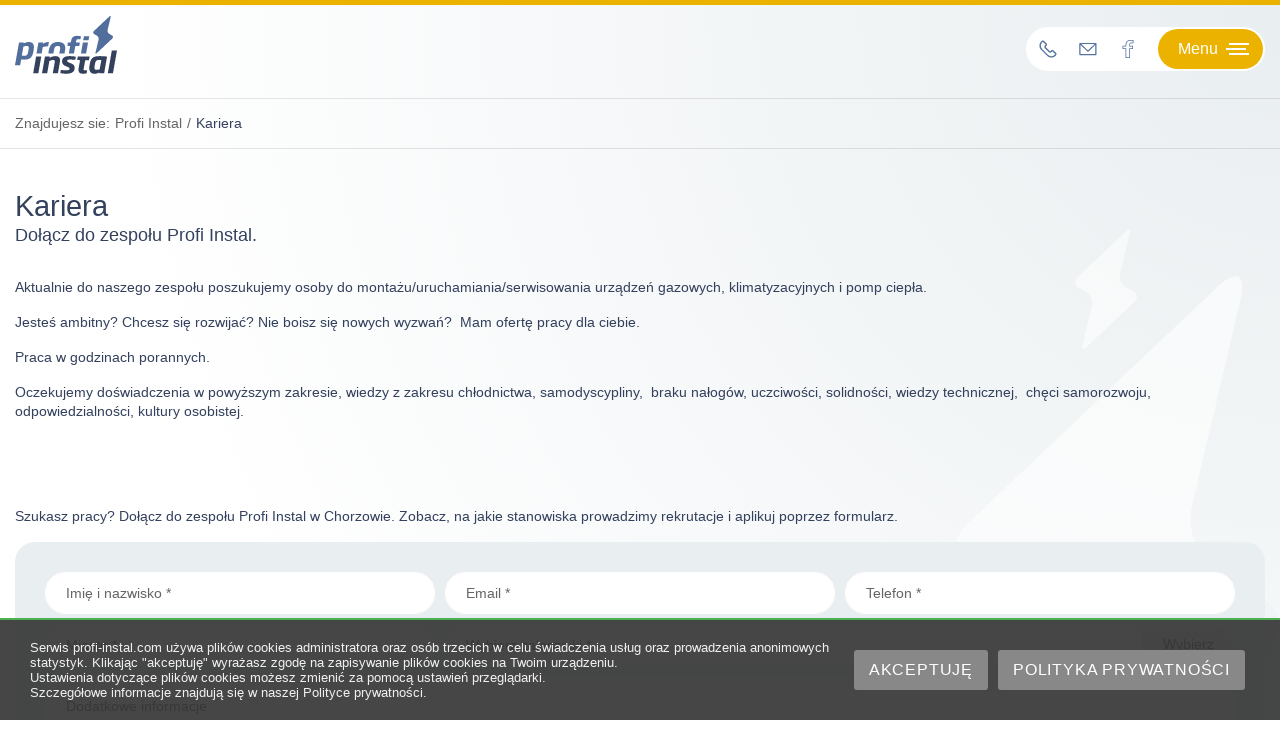

--- FILE ---
content_type: text/html; charset=UTF-8
request_url: http://profi-instal.com/kariera
body_size: 8574
content:
<!DOCTYPE html>


<html class="" lang="pl">
    <head>
        
<title>Kariera | Profi Instal Group</title>

<meta http-equiv="content-type" content="text/html; charset=UTF-8"/>
<meta name="description" content="Szukasz pracy? Dołącz do zespołu Profi Instal Group w Świętochłowicach. Zobacz, na jakie stanowiska prowadzimy rekrutacje i aplikuj poprzez formularz."/>
<link rel="canonical" href="http://profi-instal.com/kariera">
<script type="text/javascript">
    var CCM_DISPATCHER_FILENAME = "/index.php";
    var CCM_CID = 394;
    var CCM_EDIT_MODE = false;
    var CCM_ARRANGE_MODE = false;
    var CCM_IMAGE_PATH = "/concrete/images";
    var CCM_TOOLS_PATH = "/index.php/tools/required";
    var CCM_APPLICATION_URL = "http://profi-instal.com";
    var CCM_REL = "";
    var CCM_ACTIVE_LOCALE = "pl_PL";
</script>


        <meta name="viewport" content="width=device-width, initial-scale=1.0, user-scalable=yes">

        <link rel="stylesheet" href="/application/themes/theme/resources/dist/css/app-1b3e6b2787.min.css" /> 

                <link rel="apple-touch-icon" sizes="180x180" href="/application/themes/theme/resources/favicons/apple-touch-icon.png">
        <link rel="icon" type="image/png" sizes="32x32" href="/application/themes/theme/resources/favicons/favicon-32x32.png">
        <link rel="icon" type="image/png" sizes="16x16" href="/application/themes/theme/resources/favicons/favicon-16x16.png">
        <link rel="manifest" href="/application/themes/theme/resources/favicons/site.webmanifest">
        <link rel="mask-icon" href="/application/themes/theme/resources/favicons/safari-pinned-tab.svg" color="#000000">
        <link rel="shortcut icon" href="/application/themes/theme/resources/favicons/favicon.ico">
        <meta name="msapplication-TileColor" content="#ffffff">
        <meta name="msapplication-config" content="/application/themes/theme/resources/favicons/browserconfig.xml">
        <meta name="theme-color" content="#ecb200">
        <link rel="publisher" href="https://goo.gl/maps/S8T1zdsQKs3G1AmB7">
        <meta property="og:type"            content="website" />
<meta property="og:url"             content="http://profi-instal.com/kariera" />
<meta property="og:title"           content="Kariera | Profi Instal Group" />
<meta property="og:description"     content="Szukasz pracy? Dołącz do zespołu Profi Instal Group w Świętochłowicach. Zobacz, na jakie stanowiska prowadzimy rekrutacje i aplikuj poprzez formularz." />
<meta property="og:site_name"       content="Profi Instal" />
    <meta property="og:image"       content="/application/themes/theme/resources/dist/images/site-image.jpg" />
        
        <!-- Google Tag Manager -->
        <script>(function(w,d,s,l,i){w[l]=w[l]||[];w[l].push({'gtm.start':
        new Date().getTime(),event:'gtm.js'});var f=d.getElementsByTagName(s)[0],
        j=d.createElement(s),dl=l!='dataLayer'?'&l='+l:'';j.async=true;j.src=
        'https://www.googletagmanager.com/gtm.js?id='+i+dl;f.parentNode.insertBefore(j,f);
        })(window,document,'script','dataLayer','GTM-5RGRH9');</script>
        <!-- End Google Tag Manager -->

    </head>
    <body class="top-line        
        
        
        kariera        
        
        
        
        
        ">


                <div class="ccm-page ccm-page-id-394 page-type-page page-template-job">

<header class="header-top is-fixed">
    <div class="container py-1 py-lg-0">
        <div class="row flex-nowrap no-gutters align-items-center align-items-lg-start">
            <div class="col-auto mr-auto">
 

    

    <div class="site-logo my-2 my-md-3 my-xl-6">

        
        <div class="site-logo-inner">

                            <a href="http://profi-instal.com/" title="Profi Instal - Montaż i serwis urządzeń gazowych" class="site-logo-link">
            
                
                    
                        
                        
                            
                            <img src="/application/files/7016/0329/9321/profiinstal_logo.svg" alt="Profi Instal - Montaż i serwis urządzeń gazowych" width="283" height="111" />

                        
                    
                
                            </a>
            
        </div>
    </div>


            </div>
            <div class="col-auto">
                <div class="row no-gutters align-items-center justify-content-end align-items-lg-start header-nav">
                <div class="contact-top-area col-auto">
                        

    
<div class="contact-info-top">



    <div class="contact-info-top-item contact-info-top-item-phone" title="Telefon">

        <span class="contact-info-top-icon js-toggle-contact-info-top">
            <i class="custom fa-phone"></i>
        </span>

        <span class="contact-info-top-text" style="display: none">

            <a href="tel:+48600459816"
               class="contact-info-top-link"
               title="Telefon"
               data-custom-class="label"
            >
                <span class="label">600459816</span>
            </a>

        </span>

    </div>


    
    
        <div class="contact-info-top-item contact-info-top-item-email" title="Email">

            <span class="contact-info-top-icon js-toggle-contact-info-top">
                <i class="custom fa-email"></i>
            </span>

            <span class="contact-info-top-text" style="display: none">

                    <a  href="mailto:biuro@profi-instal.com"
                        class="contact-info-top-link"
                        title="Email"
                    >
                        <span>biuro@profi-instal.com</span>
                    </a>

                </span>

        </div>

    



    
<div class="contact-info-top-item contact-info-top-item-link" title="Facebook">

    <span class="contact-info-top-icon js-toggle-contact-info-top">
        <i class="custom fa-facebook"></i>
    </span>

    <span class="contact-info-top-text" style="display: none">

            <a  href="https://www.facebook.com/profile.php?id=100063532209592"
                class="contact-info-top-link"
                title="Facebook"
            >
                <span>Facebook</span>
            </a>

        </span>

</div>



</div>

                    </div>    
                <div class="desktop-nav col-md-auto">
                        

    <nav class="main-nav js-main-nav menu-with-dropdowns"><ul class="nav-level-1"><li class=""><a href="http://profi-instal.com/o-profi-instal" target="_self"  class=""><span>O Profi Instal</span></a></li><li class="nav-selected nav-path-selected"><a href="http://profi-instal.com/kariera" target="_self"  class="nav-selected nav-path-selected"><span>Kariera</span></a></li><li class="has-dropdown"><a href="http://profi-instal.com/profi-instal" target="_self"  class="has-dropdown"><span>Profi Instal</span></a><ul class="nav-dropdown nav-dropdown-level-2 nav-dropdown-vertical"><li class="has-dropdown"><a href="http://profi-instal.com/profi-instal/realizacje" target="_self"  class="has-dropdown"><span>Realizacje</span></a><ul class="nav-dropdown nav-dropdown-level-3 nav-dropdown-horizontal"><li class=""><a href="http://profi-instal.com/profi-instal/realizacje/przykladowa-realizacja-1" target="_self"  class=""><span>MYSŁOWICE - wymiana źr&oacute;dła ciepła</span></a></li></ul></li><li class=""><a href="http://profi-instal.com/profi-instal/kontakt" target="_self"  class=""><span>Kontakt</span></a></li></ul></li><li class="has-dropdown"><a href="http://profi-instal.com/profi-instal-1" target="_self"  class="has-dropdown"><span>Profi Instal</span></a><ul class="nav-dropdown nav-dropdown-level-2 nav-dropdown-vertical"><li class="has-dropdown"><a href="http://profi-instal.com/profi-instal-1/realizacje" target="_self"  class="has-dropdown"><span>Realizacje</span></a><ul class="nav-dropdown nav-dropdown-level-3 nav-dropdown-horizontal"><li class=""><a href="http://profi-instal.com/profi-instal-1/realizacje/realizcja-homes-1" target="_self"  class=""><span>CHORZ&Oacute;W - budynek R&Oacute;ŻANE TARASY</span></a></li></ul></li><li class=""><a href="http://profi-instal.com/profi-instal-1/kontakt" target="_self"  class=""><span>Kontakt</span></a></li></ul></li><li class="has-dropdown"><a href="http://profi-instal.com/profi-instal-electric" target="_self"  class="has-dropdown"><span>Profi Instal Electric</span></a><ul class="nav-dropdown nav-dropdown-level-2 nav-dropdown-vertical"><li class=""><a href="http://profi-instal.com/profi-instal-electric/dofinansowanie" target="_self"  class=""><span>Dofinansowanie</span></a></li><li class="has-dropdown"><a href="http://profi-instal.com/profi-instal-electric/realizacje" target="_self"  class="has-dropdown"><span>Realizacje</span></a><ul class="nav-dropdown nav-dropdown-level-3 nav-dropdown-horizontal"><li class=""><a href="http://profi-instal.com/profi-instal-electric/realizacje/realizacja-electric-1" target="_self"  class=""><span>Łaziska G&oacute;rne</span></a></li></ul></li><li class=""><a href="http://profi-instal.com/profi-instal-electric/kontakt" target="_self"  class=""><span>Kontakt</span></a></li></ul></li></ul></nav>    <div class="desktop-nav-menu">Menu<span class="main-nav-toggle col-auto d-flex justify-content-center align-items-center"><div></div></span>
</div>
    
                    </div>
                    <div class="main-nav-toggle-wrapper ml-md-3">
                        <span class="main-nav-toggle js-main-nav-toggle col-auto d-flex justify-content-center align-items-center"><div></div></span>
                    </div>
                </div>
            </div>
        </div>
    </div>
</header>
<div class="fixed-header-fake-height"></div><hr class="my-0" />
    <div class="breadcrumbs-container container">
        <nav class="breadcrumbs-nav" aria-label="breadcrumb">
            <ol class="breadcrumbs">
            <li class="breadcrumbs-item">Znajdujesz sie:</li>
                                                            <li class="breadcrumbs-item "><a href="http://profi-instal.com/">Profi Instal</a>/</li>
                                                                                <li class="breadcrumbs-item active " aria-current="page">Kariera</li>
                                                </ol>
        </nav>
    </div>
<hr class="my-0" />



<main class="main-container col-12">
    <div class="row">
    <div class="sub-content col-md-12 mb-5">
    
<div class="page-title-container">
    <h1 class="page-title">Kariera</h1>


    <p>Dołącz do zespołu Profi Instal.</p>

</div>


 

        

    <p>Aktualnie do naszego zespołu poszukujemy osoby do montażu/uruchamiania/serwisowania urządzeń gazowych, klimatyzacyjnych i pomp ciepła.&nbsp;</p>

<p>Jesteś ambitny? Chcesz się rozwijać? Nie boisz się nowych wyzwań? &nbsp;Mam ofertę pracy dla ciebie.</p>

<p>Praca w godzinach porannych.</p>

<p>Oczekujemy doświadczenia w powyższym zakresie, wiedzy z zakresu chłodnictwa, samodyscypliny, &nbsp;braku nałog&oacute;w, uczciwości, solidności, wiedzy technicznej, &nbsp;chęci samorozwoju, odpowiedzialności, kultury osobistej.</p>

<p>&nbsp;</p>

<p>&nbsp;</p>



    <p>Szukasz pracy? Dołącz do zespołu Profi Instal w Chorzowie. Zobacz, na jakie stanowiska prowadzimy rekrutacje i aplikuj poprzez formularz.</p>

            
<div id="job-offer-form">

    
    
    
    <form class="needs-validation" action="http://profi-instal.com/kariera/submit_job_offer_form#job-offer-form" method="post" enctype="multipart/form-data" novalidate>
        <input type="hidden" name="ccm_token" value="1767993757:0d31c1559b2d7983c8ed41e1f7f1b3d0" />        <div class="form-row flex-column flex-sm-row">
            <div class="form-group col-12 col-sm-4">
                <input type="text" id="Imię_i_nazwisko" name="Imię_i_nazwisko" value="" placeholder="Imię i nazwisko *" class="form-control ccm-input-text" required="required" />                <div class="invalid-tooltip">Wprowadź imię i nazwisko</div>
            </div>
            <div class="form-group col-12 col-sm-4">
                <input type="email" id="Email" name="Email" value="" placeholder="Email *" class="form-control ccm-input-email" required="required" />                <div class="invalid-tooltip">Podaj poprawny adres email</div>
            </div>
            <div class="form-group col-12 col-sm-4">
                <input type="text" id="Telefon" name="Telefon" value="" placeholder="Telefon *" class="form-control ccm-input-text" required="required" />                <div class="invalid-tooltip">Podaj swój numer telefonu</div>
            </div>
        </div>
        <div class="form-row flex-column flex-sm-row">
            <div class="form-group col-12 col-sm-4">
                <input type="text" id="Miasto" name="Miasto" value="" placeholder="Miasto *" class="form-control ccm-input-text" required="required" />                <div class="invalid-tooltip">Pole Miasto jest wymagane</div>
            </div>
            <div class="form-group col-12 col-sm-8">
                <div class="custom-file">
                    <input type="file" name="Załączniki[]" class="custom-file-input " id="Załączniki" multiple required>
                    <label class="custom-file-label" for="Załączniki">Wybierz załączniki *</label>
                    <div class="invalid-tooltip">Dodaj załącznik (CV)</div>
                </div>
            </div>
        </div>
        <div class="form-group">
            <textarea id="Dodatkowe_informacje" name="Dodatkowe_informacje" placeholder="Dodatkowe informacje" class="form-control"></textarea>            <div class="invalid-tooltip">Pole Dodatkowe_informacje jest wymagane</div>
        </div>
        <div class="form-group custom-control custom-checkbox">
                        <input type="checkbox" id="Akceptacja_zgody_na_przetwarzanie_danych_osobowych" name="Akceptacja_zgody_na_przetwarzanie_danych_osobowych" class="custom-control-input ccm-input-checkbox" required="required" value="Wyrażam zgodę na przetwarzanie moich danych osobowych przez Profi Instal, dla potrzeb niezbędnych do realizacji procesu tej oraz przyszłych rekrutacji (zgodnie z ustawą z dnia 10 maja 2018 roku o ochronie danych osobowych (Dz. Ustaw z 2018, poz. 1000) oraz zgodnie z Rozporządzeniem Parlamentu Europejskiego i Rady (UE) 2016/679 z dnia 27 kwietnia 2016 r. w sprawie ochrony osób fizycznych w związku z przetwarzaniem danych osobowych i w sprawie swobodnego przepływu takich danych oraz uchylenia dyrektywy 95/46/WE (RODO))." />            <label class="custom-control-label" for="Akceptacja_zgody_na_przetwarzanie_danych_osobowych"><small class="d-block">* Wyrażam zgodę na przetwarzanie moich danych osobowych przez Profi Instal, dla potrzeb niezbędnych do realizacji procesu tej oraz przyszłych rekrutacji (zgodnie z ustawą z dnia 10 maja 2018 roku o ochronie danych osobowych (Dz. Ustaw z 2018, poz. 1000) oraz zgodnie z Rozporządzeniem Parlamentu Europejskiego i Rady (UE) 2016/679 z dnia 27 kwietnia 2016 r. w sprawie ochrony osób fizycznych w związku z przetwarzaniem danych osobowych i w sprawie swobodnego przepływu takich danych oraz uchylenia dyrektywy 95/46/WE (RODO)).</small></label>
            <div class="invalid-tooltip">Musisz wyrazić zgodę aby wysłać formularz</div>
        </div>
        <button type="submit" class="btn btn-primary">Wyślij</button>
    </form>
</div>
                </div>
    <aside class="wrap-grid col-md-12">
    <div class="aside-area">
    <div class="aside-area-ask">
        <div class="wrap-area">
            

    <p>W czym</p>

<p>możemy</p>

<p>Ci pom&oacute;c?</p>

        </div>
    </div>
            <a class="aside-area-in aside-area-1" href="/profi-instal">
                    <div class="wrap-area">
                <div class="aside-icon-wrapper">
                    <svg version="1.1" viewBox="0 0 100 100" preserveAspectRatio="xMinYMid meet">
                        <path d="M23.37,3.38c17.75,0,35.51,0,53.26,0c1.46,0,2.65,1.19,2.65,2.65v62.02h6.86c1.46,0,2.65,1.19,2.65,2.65v9.51
			c0,1.46-1.19,2.65-2.65,2.65H68.77V94c0,3.48-5.3,3.48-5.3,0V82.86H36.53V94c0,3.48-5.3,3.48-5.3,0V82.86H13.86
			c-1.46,0-2.65-1.19-2.65-2.65V70.7c0-1.46,1.19-2.65,2.65-2.65h6.86V6.03C20.72,4.57,21.91,3.38,23.37,3.38z M47.35,51.26
			c0-3.48,5.3-3.48,5.3,0v6.22c3.68-1.15,6.19-4.57,6.19-8.44c0-4.89-3.95-8.84-8.84-8.84c-4.89,0-8.84,3.96-8.84,8.84
			c0,3.87,2.52,7.29,6.19,8.44V51.26z M50,34.91c7.8,0,14.14,6.34,14.14,14.14c0,7.81-6.33,14.14-14.14,14.14
			c-7.81,0-14.14-6.33-14.14-14.14C35.86,41.24,42.19,34.91,50,34.91z M41.92,13.69c0-3.48,5.3-3.48,5.3,0v6.65
			c0,3.48-5.3,3.48-5.3,0V13.69z M52.79,13.69c0-3.48,5.3-3.48,5.3,0v6.65c0,3.48-5.3,3.48-5.3,0
			C52.79,20.34,52.79,13.69,52.79,13.69z M65.39,8.68V28c0,1.46-1.19,2.65-2.65,2.65H37.26c-1.46,0-2.65-1.19-2.65-2.65V8.68h-8.59
			v59.37h47.96V8.68C73.98,8.68,65.39,8.68,65.39,8.68z M39.91,8.68v16.67h20.18V8.68H39.91z M16.51,73.35v4.21
			c22.33,0,44.65,0,66.98,0v-4.21C61.16,73.35,38.84,73.35,16.51,73.35z"></path>
                    </svg>
                </div>
                

    <h3>Profi Instal</h3>

                <div class="btn btn-slider">&nbsp;</div>
            </div>
                    </a>
        <a class="aside-area-in aside-area-2" href="/profi-instal-homes">
            <div class="wrap-area">
            <div class="aside-icon-wrapper">
                <svg version="1.1" viewBox="0 0 100 100" preserveAspectRatio="xMinYMid meet">
                    <path d="M99.65,39.51l0.83,0.7c1.33,0.87,1.66,2.62,0.83,4.02c-0.99,1.4-2.65,1.75-3.98,0.7l-7.78-5.76v40.68
c0,1.57-1.33,2.97-2.82,2.97H11.04c-1.49,0-2.82-1.4-2.82-2.97V39.16l-7.95,5.76c-1.16,1.05-2.98,0.7-3.81-0.7
c-0.83-1.4-0.5-3.14,0.66-4.02L47.31,3.55c0.99-0.7,2.32-0.7,3.15,0L99.65,39.51z M23.62,76.87v-23.4c0-1.57,1.33-2.97,2.82-2.97
h13.42c1.49,0,2.82,1.4,2.82,2.97v23.4h41.24V35.15L48.8,9.48L13.85,35.15v41.73H23.62z M29.25,56.45v20.43h7.78V56.45H29.25z"></path>
                </svg>
            </div>
            

    <h3>Profi Instal</h3>

            <div class="btn btn-slider">&nbsp;</div>
        </div>
            </a>
    <a class="aside-area-in aside-area-3" href="/profi-instal-electric">
            <div class="wrap-area">
            <div class="aside-icon-wrapper">
                <svg version="1.1" viewBox="0 0 100 100" preserveAspectRatio="xMinYMid meet">
                    <path d="M80.33,82.37h-63.4c-4.37,0-7.92-3.56-7.92-7.92v-63.4c0-4.37,3.56-7.93,7.92-7.93h63.4c4.37,0,7.92,3.56,7.92,7.93v63.4
C88.26,78.81,84.7,82.37,80.33,82.37z M16.93,8.4c-1.46,0-2.64,1.19-2.64,2.64v63.4c0,1.46,1.19,2.64,2.64,2.64h63.4
c1.46,0,2.64-1.19,2.64-2.64v-63.4c0-1.46-1.19-2.64-2.64-2.64H16.93z"></path>
                    <path d="M48.63,71.8c-16.02,0-29.06-13.04-29.06-29.06s13.04-29.06,29.06-29.06s29.06,13.04,29.06,29.06S64.65,71.8,48.63,71.8z
M48.63,18.97c-13.11,0-23.77,10.67-23.77,23.78s10.67,23.77,23.77,23.77s23.78-10.67,23.78-23.77S61.74,18.97,48.63,18.97z"></path>
                    <path d="M38.07,45.39c-0.34,0-0.69-0.08-1-0.21c-0.32-0.13-0.61-0.32-0.87-0.55c-0.48-0.5-0.77-1.19-0.77-1.88
c0-0.69,0.29-1.37,0.77-1.88c0.26-0.24,0.55-0.42,0.87-0.55c0.48-0.21,1-0.26,1.53-0.16c0.16,0.03,0.32,0.08,0.48,0.16
c0.16,0.05,0.32,0.13,0.48,0.24c0.13,0.08,0.26,0.21,0.4,0.32c0.48,0.5,0.77,1.19,0.77,1.88c0,0.69-0.29,1.37-0.77,1.88
C39.44,45.1,38.78,45.39,38.07,45.39z"></path>
                    <path d="M59.2,45.39c-0.69,0-1.37-0.29-1.88-0.77c-0.48-0.5-0.77-1.16-0.77-1.88c0-0.69,0.29-1.37,0.77-1.88
c0.74-0.74,1.9-0.98,2.88-0.55c0.32,0.13,0.61,0.32,0.87,0.55c0.48,0.5,0.77,1.19,0.77,1.88c0,0.69-0.29,1.37-0.77,1.88
c-0.26,0.24-0.55,0.42-0.87,0.55C59.89,45.33,59.54,45.39,59.2,45.39z"></path>
                </svg>
            </div>
            

    <h3>Profi Instal<br />
<b>Electric</b></h3>

            <div class="btn btn-slider">&nbsp;</div>
        </div>
            </a>
</div>    </aside>
    </div>
</main>

    <div class="footer-contact">
        <div class="container col-12">
            <div class="row">
                <div class="col-md-6 col-lg-3 footer-c-info">

                    

    <h2>Potrzebujesz doradztwa?</h2>

<p>Interesuje Cię wsp&oacute;łpraca?<br />
Skontaktuj się z nami.</p>

<p>Profi Instal<br />
ul. Składowa 17<br />
41-500 Chorz&oacute;w</p>

<p>tel. kom. <a href="tel:++48600459816" title="Zadzwoń do nas!">+48 600 459 816</a><br />
<a href="mailto:biuro@profi-instal.com">biuro@profi-instal.com</a></p>



                </div>
                <div class="col-md-6 col-lg-3 footer-map">

                    

    <p><a href="https://goo.gl/maps/4nnEMCYfqtb77wQF8" target="_blank" title="Mapa dojazdu do Profi Instal"><svg enable-background="new 0 0 91 91" height="91px" version="1.1" viewbox="0 0 91 91" width="91px" xlink="http://www.w3.org/1999/xlink" xml:space="preserve" xmlns="http://www.w3.org/2000/svg"><g><path d="M57.264,40.626c0-6.208-5.053-11.259-11.262-11.259c-6.209,0-11.262,5.051-11.262,11.259   c0,6.21,5.053,11.263,11.262,11.263C52.211,51.889,57.264,46.836,57.264,40.626z M38.14,40.626c0-4.333,3.527-7.859,7.862-7.859   s7.861,3.525,7.861,7.859c0,4.335-3.526,7.862-7.861,7.862S38.14,44.961,38.14,40.626z"></path><path d="M46,76.234l1.225-1.271c0.857-0.892,21.017-21.952,21.017-33.845c0-12.264-9.978-22.242-22.241-22.242   c-12.262,0-22.238,9.978-22.238,22.242c0,11.893,20.156,32.953,21.014,33.844L46,76.234z M46,22.278   c10.389,0,18.841,8.452,18.841,18.841c0,8.156-12.622,23.473-18.841,30.188c-6.218-6.713-18.838-22.025-18.838-30.188   C27.162,30.73,35.613,22.278,46,22.278z"></path></g></svg></a></p>

                </div>

                <div class="col-md-12 col-lg-6">
                    
<div class="footer-contact-form" id="a-contact-form">
    <div class="container">
        <div class="row">
            <div class="col footer-contact-form-text">

                

    <h3>Formularz kontaktowy</h3>

                                
                
            </div>
        </div>
    </div>
    <div class="container mt-lg-3">
        <form class="needs-validation" action="http://profi-instal.com/kariera/submit_contact_form#contact-form" method="post" novalidate>
            <input type="hidden" name="ccm_token" value="1767993757:970fc0a017ae8eb98f1d457db8073d36" />
            <div class="form-row">
                <div class="col-12 col-lg-6">
                    <div class="form-row">
                        <div class="form-group col-12 col-md-6 col-lg-12">
                            <input type="text" id="Imię_i_nazwisko" name="Imię_i_nazwisko" value="" placeholder="Imię i nazwisko *" class="form-control ccm-input-text" required="required" />                            <div class="invalid-tooltip">Wprowadź imię i nazwisko</div>
                        </div>
                        <div class="form-group col-12 col-md-6 col-lg-12">
                            <input type="email" id="Email" name="Email" value="" placeholder="Email *" class="form-control ccm-input-email" required="required" />                            <div class="invalid-tooltip">Enter your Email</div>
                        </div>
                        <div class="form-group col-12 col-md-6 col-lg-12 mb-lg-0">
                            <input type="text" id="Telefon" name="Telefon" value="" placeholder="Telefon *" class="form-control ccm-input-text" required="required" />                            <div class="invalid-tooltip">Podaj swój numer telefonu</div>
                        </div>
                    </div>
                </div>
                <div class="col-12 col-lg-6">
                    <div class="form-row">
                        <div class="form-group col-12">
                                                        <textarea id="Wiadomość" name="Wiadomość" placeholder="Wiadomość" class="form-control"></textarea>                            <div class="invalid-tooltip">Pole Wiadomość jest wymagane</div>
                        </div>
                    </div>
                </div>
            </div>
            <div class="form-row mt-lg-2 d-lg-flex align-items-center">
                <div class="form-group col-12">
                    <div class="custom-control custom-checkbox privacy-policy-agreement">
                                                <input type="checkbox" id="Akceptacja_zgody_na_przetwarzanie_danych_osobowych" name="Akceptacja_zgody_na_przetwarzanie_danych_osobowych" class="custom-control-input ccm-input-checkbox" required="required" value="Wyrażam zgodę na przetwarzanie moich danych osobowych przez Profi Instal w celu odpowiedzi na zapytanie za pomocą poczty elektronicznej i/lub telefonu. Więcej informacji na temat przetwarzania danych osobowych znajduje się na stronie polityki prywatności." />                        <label class="custom-control-label" for="Akceptacja_zgody_na_przetwarzanie_danych_osobowych"><small class="d-block">* Wyrażam zgodę na przetwarzanie moich danych osobowych przez Profi Instal w celu odpowiedzi na zapytanie za pomocą poczty elektronicznej i/lub telefonu. Więcej informacji na temat przetwarzania danych osobowych znajduje się na stronie <a href="http://profi-instal.com/polityka-prywatnosci">polityki prywatności</a>.</small></label>
                        <div class="invalid-tooltip">Musisz wyrazić zgodę aby wysłać formularz</div>
                    </div>
                </div>
                <div class="form-group col-12">
                    <button type="submit" class="btn btn-primary">Wyślij</button>
                </div>
            </div>

        </form>
    </div>
</div>
                </div>


            </div>

        </div>
    </div>


<div class="footer-partners container col-12">
    <div class="row">
        <div class="col-lg-2 footer-partners-title">
          

    <h4>Nasi Partnerzy:</h4>

        </div>
        <div class="col-lg-10">
            

    
<div class="gallery-outer">


    <div class="swiper-container gallery-swiper">

    <div class="swiper-wrapper">
        
            
                
                <div class="swiper-slide  gallery-list-item">
                    <div
                    data-caption="de-dietrich.gif"
                       data-gallery-group="5"
                    >
                            <img src="/application/themes/theme/resources/dist/images/placeholders/gallery.png"
                             data-original="http://profi-instal.com/application/files/cache/thumbnails/de-dietrich-1741075473.png"
                             data-src="http://profi-instal.com/application/files/cache/thumbnails/de-dietrich-1741075473.png"
                             alt="de-dietrich.gif"
                             width="150"
                             height="31"
                             class="js-lazy-load"
                        />
            </div>
                </div>

            
        
            
                
                <div class="swiper-slide  gallery-list-item">
                    <div
                    data-caption="hewalex.gif"
                       data-gallery-group="5"
                    >
                            <img src="/application/themes/theme/resources/dist/images/placeholders/gallery.png"
                             data-original="http://profi-instal.com/application/files/cache/thumbnails/hewalex-3261137300.png"
                             data-src="http://profi-instal.com/application/files/cache/thumbnails/hewalex-3261137300.png"
                             alt="hewalex.gif"
                             width="157"
                             height="21"
                             class="js-lazy-load"
                        />
            </div>
                </div>

            
        
            
                
                <div class="swiper-slide  gallery-list-item">
                    <div
                    data-caption="panasonic.gif"
                       data-gallery-group="5"
                    >
                            <img src="/application/themes/theme/resources/dist/images/placeholders/gallery.png"
                             data-original="http://profi-instal.com/application/files/cache/thumbnails/panasonic-3157827738.png"
                             data-src="http://profi-instal.com/application/files/cache/thumbnails/panasonic-3157827738.png"
                             alt="panasonic.gif"
                             width="125"
                             height="19"
                             class="js-lazy-load"
                        />
            </div>
                </div>

            
        
            
                
                <div class="swiper-slide  gallery-list-item">
                    <div
                    data-caption="saunier-duval.gif"
                       data-gallery-group="5"
                    >
                            <img src="/application/themes/theme/resources/dist/images/placeholders/gallery.png"
                             data-original="http://profi-instal.com/application/files/cache/thumbnails/saunier-duval-474569824.png"
                             data-src="http://profi-instal.com/application/files/cache/thumbnails/saunier-duval-474569824.png"
                             alt="saunier-duval.gif"
                             width="166"
                             height="41"
                             class="js-lazy-load"
                        />
            </div>
                </div>

            
        
            
                
                <div class="swiper-slide  gallery-list-item">
                    <div
                    data-caption="viessamm.gif"
                       data-gallery-group="5"
                    >
                            <img src="/application/themes/theme/resources/dist/images/placeholders/gallery.png"
                             data-original="http://profi-instal.com/application/files/cache/thumbnails/viessamm-4212763860.png"
                             data-src="http://profi-instal.com/application/files/cache/thumbnails/viessamm-4212763860.png"
                             alt="viessamm.gif"
                             width="149"
                             height="32"
                             class="js-lazy-load"
                        />
            </div>
                </div>

            
        
            
                
                <div class="swiper-slide  gallery-list-item">
                    <div
                    data-caption="zehnder_logo"
                       data-gallery-group="5"
                    >
                            <img src="/application/themes/theme/resources/dist/images/placeholders/gallery.png"
                             data-original="http://profi-instal.com/application/files/cache/thumbnails/zehnder-logo-1994755969.png"
                             data-src="http://profi-instal.com/application/files/cache/thumbnails/zehnder-logo-1994755969.png"
                             alt="zehnder_logo"
                             width="80"
                             height="50"
                             class="js-lazy-load"
                        />
            </div>
                </div>

            
        
            
                
                <div class="swiper-slide  gallery-list-item">
                    <div
                    data-caption="Wavin_logo"
                       data-gallery-group="5"
                    >
                            <img src="/application/themes/theme/resources/dist/images/placeholders/gallery.png"
                             data-original="http://profi-instal.com/application/files/cache/thumbnails/wavin-logo-1640885057.png"
                             data-src="http://profi-instal.com/application/files/cache/thumbnails/wavin-logo-1640885057.png"
                             alt="Wavin_logo"
                             width="150"
                             height="38"
                             class="js-lazy-load"
                        />
            </div>
                </div>

            
        
            
                
                <div class="swiper-slide  gallery-list-item">
                    <div
                    data-caption="aereco_logo"
                       data-gallery-group="5"
                    >
                            <img src="/application/themes/theme/resources/dist/images/placeholders/gallery.png"
                             data-original="http://profi-instal.com/application/files/cache/thumbnails/aereco-logo-3176657665.png"
                             data-src="http://profi-instal.com/application/files/cache/thumbnails/aereco-logo-3176657665.png"
                             alt="aereco_logo"
                             width="150"
                             height="42"
                             class="js-lazy-load"
                        />
            </div>
                </div>

            
        
            
                
                <div class="swiper-slide  gallery-list-item">
                    <div
                    data-caption="purmo_logo"
                       data-gallery-group="5"
                    >
                            <img src="/application/themes/theme/resources/dist/images/placeholders/gallery.png"
                             data-original="http://profi-instal.com/application/files/cache/thumbnails/purmo-logo-1510409141.png"
                             data-src="http://profi-instal.com/application/files/cache/thumbnails/purmo-logo-1510409141.png"
                             alt="purmo_logo"
                             width="150"
                             height="30"
                             class="js-lazy-load"
                        />
            </div>
                </div>

            
        
            
                
                <div class="swiper-slide  gallery-list-item">
                    <div
                    data-caption="jasolar_logo"
                       data-gallery-group="5"
                    >
                            <img src="/application/themes/theme/resources/dist/images/placeholders/gallery.png"
                             data-original="http://profi-instal.com/application/files/cache/thumbnails/jasolar-logo-1140664213.png"
                             data-src="http://profi-instal.com/application/files/cache/thumbnails/jasolar-logo-1140664213.png"
                             alt="jasolar_logo"
                             width="150"
                             height="31"
                             class="js-lazy-load"
                        />
            </div>
                </div>

            
        
            
                
                <div class="swiper-slide  gallery-list-item">
                    <div
                    data-caption="ospel_logo"
                       data-gallery-group="5"
                    >
                            <img src="/application/themes/theme/resources/dist/images/placeholders/gallery.png"
                             data-original="http://profi-instal.com/application/files/cache/thumbnails/ospel-logo-1423262549.png"
                             data-src="http://profi-instal.com/application/files/cache/thumbnails/ospel-logo-1423262549.png"
                             alt="ospel_logo"
                             width="123"
                             height="50"
                             class="js-lazy-load"
                        />
            </div>
                </div>

            
        
            
                
                <div class="swiper-slide  gallery-list-item">
                    <div
                    data-caption="eaton_logo"
                       data-gallery-group="5"
                    >
                            <img src="/application/themes/theme/resources/dist/images/placeholders/gallery.png"
                             data-original="http://profi-instal.com/application/files/cache/thumbnails/eaton-logo-2648013409.png"
                             data-src="http://profi-instal.com/application/files/cache/thumbnails/eaton-logo-2648013409.png"
                             alt="eaton_logo"
                             width="150"
                             height="41"
                             class="js-lazy-load"
                        />
            </div>
                </div>

            
        
            
                
                <div class="swiper-slide  gallery-list-item">
                    <div
                    data-caption="solis_logo"
                       data-gallery-group="5"
                    >
                            <img src="/application/themes/theme/resources/dist/images/placeholders/gallery.png"
                             data-original="http://profi-instal.com/application/files/cache/thumbnails/solis-logo-2055572181.png"
                             data-src="http://profi-instal.com/application/files/cache/thumbnails/solis-logo-2055572181.png"
                             alt="solis_logo"
                             width="150"
                             height="55"
                             class="js-lazy-load"
                        />
            </div>
                </div>

            
        
        </div>
</div>

</div>


        </div>
    </div>

</div>


<footer class="footer-bottom container">
    <span class="copyright">&copy; 2026. Wszelkie prawa zastrzeżone. Profi Instal. | <a href="/mapa-strony" title="Mapa strony profi-instal.com">Mapa strony</a></span>
    <div class="silnet-logo-container">
        <a class="silnet-logo-link" href="https://silnet.pl/oferta/sklepy-i-strony-internetowe-swietochlowice?utm_source=example.com&utm_medium=logo_link&utm_campaign=realizacje&utm_term=animowane" title="Strony www Świętochłowice - Silnet">
            <img src="/application/themes/theme/resources/dist/images/silnet-logo.svg" alt="Strony www Świętochłowice - Silnet" class="silnet-logo-image" />
        </a>
    </div>
</footer>

<script type="application/ld+json">
{
    "@context": "https:\/\/schema.org",
    "@type": "WebSite",
    "name": "Profi Instal",
    "url": "http:\/\/profi-instal.com\/",
    "description": "Oferujemy projekt, kompleksowe wykonawstwo i serwis instalacji sanitarnych, grzewczych, elektrycznych, fotowoltaicznych i innych. Sprawdź nasze możliwości.",
    "image": "http:\/\/profi-instal.com\/application\/themes\/theme\/resources\/dist\/images\/site-image.jpg"
}
</script>

<script type="application/ld+json">
{
    "@context": "https:\/\/schema.org",
    "@type": "WebPage",
    "name": "Kariera",
    "url": "http:\/\/profi-instal.com\/kariera",
    "description": "Szukasz pracy? Dołącz do zespołu Profi Instal Group w Świętochłowicach. Zobacz, na jakie stanowiska prowadzimy rekrutacje i aplikuj poprzez formularz.",
    "breadcrumb": {
        "@type": "BreadcrumbList",
        "itemListElement": [
            {
                "@type": "ListItem",
                "position": 1,
                "name": "Kariera",
                "item": "http:\/\/profi-instal.com\/kariera"
            }
        ]
    }
}
</script>

<script type="application/ld+json">
{
    "@context": "https:\/\/schema.org",
    "@type": "LocalBusiness",
    "name": "Profi Instal",
    "url": "http:\/\/profi-instal.com\/",
    "areaServed": {
        "@type": "Country",
        "name": "Poland"
    },
    "address": {
        "@type": "PostalAddress",
        "addressCountry": "Poland",
        "addressLocality": "Chorzów",
        "postalCode": "41-500",
        "streetAddress": "ul. Składowa 17"
    },
    "email": "biuro@profi-instal.com",
    "telephone": "+48 600 459 816",
    "logo": "http:\/\/profi-instal.com\/application\/themes\/theme\/resources\/dist\/images\/logo.png",
    "image": "http:\/\/profi-instal.com\/application\/themes\/theme\/resources\/dist\/images\/site-image.jpg"
}
</script>
<link href="https://fonts.googleapis.com/css2?family=Montserrat:wght@200;300;400;500;600&display=swap" rel="preload" as="font">
<script src="https://ssl.silnet.pl/global/global.js?m=phone-numbers" defer async></script>
<script src="/application/themes/theme/resources/dist/js/app-9f0811db00.min.js"></script>
<script src="//global.silnet.pl/js/customer/IAgePAN3iebF/global.js" async></script>
</div>

</body>

</html>

--- FILE ---
content_type: text/html; charset=UTF-8
request_url: http://global.silnet.pl/js/customer/IAgePAN3iebF/privacy-policy?lang=pl
body_size: 3375
content:
	<h2>Polityka prywatności</h2>

<p style="text-align:justify;"><strong>Polityka Prywatności określa zasady przetwarzania i ochrony danych osobowych, przekazywanych przez Użytkowników serwisu internetowego profi-instal.com zwanego dalej Serwisem.</strong></p>

<ol type="1">
	<li>
		Administratorem danych osobowych, zawartych w Serwisie, jest firma <strong>"PROFI-INSTAL" SP. Z O.O.</strong>
		z siedzibą w miejscowości Chorzów, ul. Składowa 17,
					NIP 6272777674,
							REGON 521836904 				zwanym dalej Administratorem.
	</li>

	<li>
		Serwis internetowy pozyskuje informacje o Użytkownikach wprowadzone w formularzach na podstawie zgody wyrażonej przez nich samych
					oraz za pośrednictwem formularza umożliwiającego przesłanie dokumentów rekrutacyjnych (CV).
			</li>

			<li>
			Administrator w formularzu kontaktowym przetwarza następujące dane użytkowników: imię, nazwisko, telefon, e-mail oraz treść zapytania.
			Podczas procesu rekrutacji, otrzymując CV za pośrednictwem formularzu umożliwiającego jego przesłanie Administrator przetwarza dane osobowe wynikające z Ustawy z dnia 26 czerwca 1974 r.
			- Kodeks Pracy, natomiast każdy dodatkowy zakres danych Administrator przetwarza na podstawie zgody na przetwarzanie danych osobowych która znajduje się pod CV.
		</li>
	
	<li>
		Przekazane dane przetwarzane są w celu wynikającym z funkcji konkretnego formularza, np.
				w celu odpowiedzi na zadane pytanie, rekrutacji.	</li>

	<li>
		Użytkownik, który umieścił dane w formularzu ma prawo do:
		<ol type="a">
			<li>wglądu, modyfikacji, usuwania danych osobowych,</li>
			<li>ograniczenia przetwarzania oraz żądania zaprzestania przetwarzania swoich danych w dowolnym momencie,</li>
			<li>cofnięcia zgody w dowolnym momencie - cofnięcie zgody nie wpływa na legalność przetwarzania dokonanego przed jej cofnięciem,</li>
			<li>przenoszenia danych do innego Administratora danych osobowych</li>
			<li>złożenia skargi do organu nadzorczego.</li>
		</ol>
	</li>

	
	<li>
		Dane osobowe podane przez Użytkownika będą przetwarzane przez okres nie dłuższy niż jest to niezbędne do celów, w których zostały podane oraz do czasu istnienia obowiązków prawnych, księgowych i podatkowych Administratora, a także do czasu przedawnienia ewentualnych roszczeń. Jeżeli została wyrażona zgoda na przetwarzanie danych osobowych - do czasu cofnięcia zgody.
	</li>

	
	<li>
		Administrator dopełnia należytej staranności w celu odpowiedniego zabezpieczenia przekazanych danych osobowych, a w szczególności przed ich udostępnieniem osobom nieupoważnionym.
	</li>

	<li>
		Podane dane osobowe mogą być udostępniane podmiotom, które posiadają podstawę prawną wynikającą z przepisów prawa.

	</li>

			<li>
			Serwis internetowy korzysta z usług dostawców, którzy przetwarzają dane osobowe Użytkownika wyłącznie na polecenie Administratora. Świadczą oni usługi:
			<ol type="a">
									<li>oddzwaniania w czasie rzeczywistym (Callpage sp. z o.o) </li>
													<li>funkcji chat (Tawk.to), </li>
																																			</ol>
		</li>
		<li>
		Podmioty gromadzące i przetwarzające dane osobowe w serwisie internetowym pochodzą w głównej mierze z Polski i krajów Europejskiego Obszaru Gospodarczego (EOG). Niektórzy z dostawców mają swoją siedzibę poza EOG (np Google Inc. posiada siedzibę w USA i dostarcza usługę statystyk serwisu internetowego o nazwie Google Analytics). Podmioty te są zobowiązane do przestrzegania zasad określonych w ramach programu Tarcza Prywatności UE-USA, dotyczących gromadzenia, wykorzystywania i przechowywania danych osobowych obywateli Unii Europejskiej (decyzja wykonawcza Komisji (UE) 2016/1250 z dnia 12 lipca 2016 r. w sprawie adekwatności ochrony zapewnianej przez Tarczę Prywatności UE-USA) oraz klauzul umownych przyjętych przez Komisję UE.	</li>

	<li>
		Podstawy prawne związane z przetwarzaniem danych osobowych:
		<ol type="a">
			<li>Ustawa z dnia 18 lipca 2002 r. o świadczeniu usług drogą elektroniczną (uśude);</li>
			<li>Ustawa z dnia 16 lipca 2004 r Prawo Telekomunikacyjne (PrTel);</li>
			<li>Rozporządzenie Parlamentu Europejskiego i Rady (UE) 2016/679 z dnia 27 kwietnia 2016 r. w sprawie ochrony osób fizycznych w związku z przetwarzaniem danych osobowych i w sprawie swobodnego przepływu takich danych oraz uchylenia dyrektywy 95/46/WE; (RODO);</li>
							<li>Ustawy z dnia 26 czerwca 1974 r. - Kodeks Pracy;</li>
					</ol>
	</li>
</ol>

<p><strong>Kontakt</p></strong>
<p>
	Pytania dotyczące polityki prywatności należy kierować na adres: <a href="mailto:biuro@profi-instal.com">biuro@profi-instal.com</a>.<br />
	Administrator zastrzega sobie prawo do zmian w polityce prywatności.<br />
	Wszelkie zmiany zostaną niezwłocznie udostępnione w Serwisie.
</p>


<br />


<p class="h3"><strong>Polityka wykorzystywania plików cookies</strong></p>

<p>
	Pliki cookies to dane informatyczne, przechowywane na urządzeniach końcowych Użytkowników, przeznaczone do korzystania ze stron internetowych.
</p>

<ol type="1">
	<li>
		Serwis internetowy profi-instal.com nie zbiera w sposób automatyczny żadnych informacji, z wyjątkiem zawartych w plikach cookies.
		Należą do nich: adres IP, nazwa domeny, typ przeglądarki, rodzaj systemu operacyjnego oraz dane o ścieżce nawigacji Użytkownika i o czasie jego pozostawania na określonych podstronach.
	</li>

	<li>
		Administrator może wykorzystywać pliki cookies w celu:
		<ol type="a">
			<li>zwiększenia użyteczności serwisu internetowego i dopasowania jego zawartości do indywidualnych preferencji Użytkownika</li>
			<li>tworzenia anonimowych statystyk na podstawie systemu Google Analytics (analizy działań Użytkowników w serwisie internetowym i danych demograficznych) z wyłączeniem możliwości identyfikacji Użytkownika</li>
			<li>wyświetlania reklam remarketingowych za pośrednictwem systemu Google AdWords do Użytkowników, którzy odwiedzili serwis internetowy</li>
			<li>wyświetlania reklam spersonalizowanych, dopasowanych do zainteresowań użytkowników i ich zachowań w sieci</li>
		</ol>
	</li>

	<li>
		Szczegółowe informacje dotyczące sposobów obsługi plików cookies znajdują się w ustawieniach przeglądarki internetowej. Za pomocą tych ustawień możliwe jest określenie zakresu zgody Użytkownika na umieszczanie tego typu plików w jego przeglądarce. Ograniczenie stosowania lub uniemożliwienie wykorzystania plików cookies może jednak wpłynąć na niektóre z funkcjonalności serwisu internetowego.
	</li>
</ol>

<p><strong>Kontakt</p></strong>
<p>
	Pytania dotyczące polityki wykorzystywania plików cookies należy kierować na adres: <a href="mailto:biuro@profi-instal.com">biuro@profi-instal.com</a>.<br />
	Administrator zastrzega sobie prawo do zmian w polityce wykorzystania plików cookies.<br />
	Wszelkie zmiany zostaną niezwłocznie udostępnione w Serwisie.
</p>


<br />


<p class="h3"><strong>Zasady bezpieczeństwa</strong></p>
<ol type="1">
	<li>
		Użytkownik serwisu internetowego powinien dbać o bezpieczeństwo swoich urządzeń, które mają dostęp do Internetu. Urządzenie powinno posiadać program antywirusowy z aktualną bazą definicji wirusów, aktualną i bezpieczną wersję przeglądarki internetowej oraz włączoną zaporę sieciową "firewall".
	</li>

	<li>
		Zaleca się włączenie w przeglądarce internetowej filtrów antyphishingowych (narzędzi), które sprawdzają, czy wyświetlona strona internetowa jest autentyczna i nie służy wyłudzaniu informacji, np. poprzez podszywanie się pod instytucję lub dany podmiot gospodarczy.
	</li>

	<li>
		Zaleca się ostrożność podczas otwierania załączników lub klikania odnośników w wiadomościach e-mail, których Użytkownik się nie spodziewał np. od nieznanych nadawców. W przypadku wątpliwości warto skontaktować się z nadawcą np. telefonicznie.
	</li>

	<li>
		Pliki powinny być pobierane tylko z zaufanych miejsc. Wysoce ryzykowne jest instalowanie oprogramowania z niezweryfikowanych źródeł.
	</li>

	<li>
		Użytkownik serwisu korzystający z domowej sieci Wi-Fi powinien ustawić bezpieczne i trudne do złamania hasło dostępu do sieci. Rekomenduje się także korzystanie najwyższych możliwych standardów szyfrowania sieci bezprzewodowych Wi-Fi, które są możliwe do uruchomienia na posiadanym sprzęcie np. WPA2.
	</li>
</ol>

--- FILE ---
content_type: text/plain
request_url: http://global.silnet.pl/media/js/vue/silnet-privacy-policy.vue
body_size: 1001
content:
<template>
    <div>
    <silnet-privacy-policy-popup v-bind:show-popup="showPopup" v-bind:content-url="contentUrl" v-bind:widget-type="widgetType"></silnet-privacy-policy-popup>
    </div>
</template>

<script>
module.exports = {    
    //Parametr wymagany
    name: 'silnet-privacy-policy',

    //Props -> atrybuty przekazywane z zewnÄ…trz, np: /<silnet-privacy-policy container-selector="" content-url="" widget-type=""></silnet-privacy-policy>
    props: {'containerSelector':null,'contentUrl':null,'showPopup':false,'widgetType':null},

    methods: {
        getDocumentLanguage: function(defaultLanguage) {
            if(document.querySelector('html') && document.querySelector('html').getAttribute('lang')) {
                return document.querySelector('html').getAttribute('lang').split('-')[0];
            }
            return (defaultLanguage) ? defaultLanguage : null;
        }
    },

    created:function() {
        if(this.containerSelector && this.contentUrl) {
            try {
                var domElement = document.querySelector(this.containerSelector);
                if(domElement) {
                    //Update language
                    var contentUrl = this.contentUrl;
                    contentUrl += contentUrl.match(/\?/) ? '&lang=' : '?lang=';
                    contentUrl += this.getDocumentLanguage('pl');

                    axios.get(contentUrl)
                        .then(function(response){
                            html = response.data;
                            var macros = html.match(/#@javascript:(.+?):javascript@#/g);
                            if(macros&&macros.length)  {
                                macros.forEach(function(r1){
                                    if(r1.match(/#@javascript:(.+):javascript@#/m)) {
                                        try {
                                            var r2 = r1.match(/#@javascript:(.+):javascript@#/m);
                                            var r3 = eval(r2[1].trim());
                                            html = html.replaceAll(r1, r3);
                                        } catch(e) {
                                        }
                                    }
                                });
                            }
                            domElement.innerHTML = html;
                        })
                        .catch(function(response){
                            domElement.innerHTML = 'Nieznany bÅ‚Ä…d (unknown error)...';
                        });
                }
            } catch(e) {
            }
        }
        return true;
    },

    computed: {
        canShow: function() {
            //Props moÅ¼e byÄ‡ stringiem (przekazanie w html)
            return (this.showPopup===true || String(this.showPopup).toLowerCase()==="true");
        }
    }
}
</script>

<style scoped>
    .h3 {
        margin:0;
        margin-bottom:0.5em;
        font-size:1.2275em;
    }
</style>

--- FILE ---
content_type: image/svg+xml
request_url: http://profi-instal.com/application/themes/theme/resources/dist/images/right-arrow.svg
body_size: 247
content:
<svg xmlns="http://www.w3.org/2000/svg" viewBox="0 0 595.28 841.89" x="595.28" y="841.89"><path fill="#fff" d="M486.85 303.96c-8.11-8.39-21.61-8.39-30 0-8.11 8.11-8.11 21.61 0 29.7l66.12 66.12H21c-11.7.02-21 9.32-21 21.02s9.3 21.3 21 21.3h501.97l-81.12 80.84c-8.11 8.39-8.11 21.91 0 30 8.39 8.39 21.91 8.39 30 0L588.99 435.8c8.39-8.11 8.39-21.61 0-29.7L486.85 303.96z"/></svg>

--- FILE ---
content_type: text/plain
request_url: https://www.google-analytics.com/j/collect?v=1&_v=j102&a=2025567369&t=pageview&_s=1&dl=http%3A%2F%2Fprofi-instal.com%2Fkariera&ul=en-us%40posix&dt=Kariera%20%7C%20Profi%20Instal%20Group&sr=1280x720&vp=1280x720&_u=aCDAgAAjAAAAAC~&jid=4950126&gjid=997994613&cid=992065569.1767993760&tid=UA-74144706-1&_gid=178385717.1767993760&_slc=1&gtm=45He6171n715RGRH9v71973512za200zd71973512&gcd=13l3l3l3l1l1&dma=0&tag_exp=103116026~103200004~104527906~104528500~104684208~104684211~105391252~115616985~115938465~115938469~116514482~116744866&z=12085740
body_size: -565
content:
2,cG-FL5QRN4P0D

--- FILE ---
content_type: image/svg+xml
request_url: http://profi-instal.com/application/files/7016/0329/9321/profiinstal_logo.svg
body_size: 2945
content:
<?xml version="1.0"?>
<svg xmlns="http://www.w3.org/2000/svg" xmlns:xlink="http://www.w3.org/1999/xlink" version="1.1" x="0px" y="0px" viewBox="0 0 282.96 110.99" enable-background="new 0 0 282.96 110.99" xml:space="preserve">
	<path fill="#34415D" d="M153.62,97.27c-0.81,0.3-1.66,0.55-2.55,0.76c-0.9,0.2-1.8,0.3-2.71,0.31c-1.49,0.01-2.6-0.3-3.3-0.92   c-0.71-0.63-1.06-1.61-1.05-2.94c0-0.4,0.04-0.86,0.1-1.38c0.06-0.51,0.14-1.09,0.22-1.74l0.7-3.76c0.28-1.55,0.63-2.8,1.04-3.77   c0.42-0.97,0.91-1.71,1.49-2.22c0.57-0.51,1.25-0.87,2.02-1.06c0.77-0.18,1.65-0.27,2.64-0.26c0.3,0,0.69,0.01,1.19,0.02   c0.49,0.01,1.03,0.03,1.59,0.05c0.57,0.03,1.11,0.05,1.62,0.09L153.62,97.27z M161.67,104.63l5.32-30.61   c-1.51-0.18-3.05-0.33-4.6-0.45c-1.55-0.12-3.05-0.21-4.49-0.27c-1.44-0.06-2.77-0.09-3.96-0.09c-2.2-0.01-4.17,0.11-5.92,0.36   c-1.75,0.24-3.28,0.66-4.62,1.25c-1.34,0.59-2.5,1.4-3.48,2.43c-0.98,1.03-1.81,2.32-2.47,3.88c-0.67,1.56-1.21,3.43-1.61,5.61   l-0.7,3.76c-0.16,0.81-0.27,1.59-0.33,2.35c-0.07,0.76-0.1,1.49-0.1,2.16c0.02,3.39,0.83,5.96,2.45,7.71   c1.62,1.75,3.95,2.64,7,2.65c1.84-0.01,3.52-0.22,5.02-0.64c1.49-0.41,2.85-0.97,4.05-1.67l-0.27,1.56H161.67z"/>
	<path fill="#526E9C" d="M134.67,37.07H125l-1.24,7.03h9.67L134.67,37.07z M132.47,48.3h-9.34l-3.52,20.26h9.34L132.47,48.3z    M119.74,37.13c-0.92-0.25-2-0.47-3.23-0.64c-1.24-0.18-2.56-0.27-3.96-0.28c-1.73,0-3.21,0.19-4.45,0.56   c-1.24,0.38-2.29,0.96-3.13,1.73c-0.84,0.76-1.52,1.73-2.05,2.9c-0.52,1.16-0.93,2.52-1.22,4.1l-0.54,2.79h-5.15l-0.97,6.18   l4.99,0.48l-2.43,13.6h9.34l2.43-13.6h7.14l1.07-6.66h-7.14l0.48-2.42c0.13-0.67,0.26-1.24,0.4-1.7c0.14-0.47,0.33-0.85,0.57-1.14   c0.23-0.29,0.56-0.49,0.98-0.63c0.41-0.13,0.96-0.19,1.64-0.19c0.64,0,1.29,0.02,1.97,0.06c0.68,0.04,1.45,0.06,2.33,0.1   L119.74,37.13z M91.18,58.44c-0.01-2.53-0.51-4.61-1.51-6.23c-1.01-1.62-2.47-2.81-4.39-3.58c-1.92-0.77-4.27-1.15-7.03-1.15   c-2.22-0.01-4.23,0.22-6.05,0.71c-1.82,0.47-3.43,1.24-4.82,2.3c-1.4,1.06-2.58,2.46-3.53,4.2c-0.96,1.74-1.68,3.87-2.18,6.38   l-0.59,2.95c-0.18,0.9-0.29,1.74-0.33,2.51c-0.03,0.69-0.05,1.37-0.05,2.02h9.13c0-0.47,0.02-0.95,0.06-1.45   c0.04-0.56,0.13-1.18,0.26-1.84l0.64-3.33c0.33-1.8,0.75-3.23,1.27-4.3c0.52-1.07,1.22-1.84,2.08-2.31   c0.86-0.47,1.96-0.7,3.31-0.69c1.14,0,2.03,0.14,2.68,0.44c0.65,0.3,1.11,0.73,1.38,1.32c0.28,0.58,0.4,1.31,0.39,2.17   c0.01,0.45-0.02,0.94-0.06,1.47c-0.04,0.54-0.13,1.17-0.26,1.92l-0.64,3.33c-0.24,1.28-0.53,2.38-0.86,3.29h9.54   c0.21-0.78,0.4-1.61,0.56-2.48l0.59-3.38c0.07-0.39,0.14-0.81,0.21-1.31c0.06-0.48,0.12-0.98,0.16-1.49   C91.16,59.37,91.18,58.9,91.18,58.44z M61.48,47.49c-1.12-0.01-2.28,0.07-3.49,0.24c-1.21,0.17-2.43,0.5-3.65,0.98   c-1.23,0.48-2.43,1.18-3.6,2.1l0.43-2.52h-8.64l-3.59,20.26h9.39l2.09-11.83c0.85-0.27,1.82-0.51,2.89-0.72   c1.07-0.21,2.19-0.37,3.36-0.49c1.17-0.12,2.33-0.18,3.46-0.18L61.48,47.49z M24.92,58.23c0.01,0.34-0.02,0.77-0.05,1.27   c-0.04,0.5-0.13,1.16-0.25,1.99c-0.12,0.83-0.3,1.92-0.55,3.24c-0.31,1.66-0.68,3-1.1,4.05c-0.42,1.04-0.91,1.84-1.48,2.4   c-0.56,0.56-1.24,0.95-2,1.15c-0.77,0.21-1.66,0.3-2.68,0.3c-1.45,0-2.95-0.16-4.51-0.48l2.95-16.22c0.82-0.32,1.55-0.57,2.2-0.76   c0.64-0.2,1.24-0.33,1.79-0.41c0.55-0.08,1.08-0.12,1.59-0.12c0.91-0.01,1.67,0.11,2.27,0.33c0.61,0.23,1.06,0.61,1.36,1.14   C24.76,56.63,24.92,57.33,24.92,58.23z M34.31,56.73c0.01-3.02-0.76-5.31-2.31-6.87c-1.55-1.57-3.93-2.35-7.14-2.36   c-0.9,0-1.86,0.09-2.88,0.28c-1.02,0.19-2.07,0.48-3.15,0.9c-1.07,0.4-2.14,0.92-3.2,1.57l0.32-1.93H7.3L0,89.8h9.34l1.88-10.63   c0.42,0.09,0.93,0.17,1.53,0.24c0.61,0.07,1.24,0.13,1.9,0.18c0.66,0.04,1.29,0.06,1.89,0.06c2.28,0.01,4.34-0.21,6.18-0.64   c1.83-0.44,3.45-1.19,4.85-2.25c1.4-1.06,2.57-2.51,3.53-4.33c0.95-1.83,1.68-4.13,2.19-6.9c0.35-1.97,0.61-3.7,0.77-5.19   C34.23,58.86,34.31,57.65,34.31,56.73z"/>
	<polygon fill="#34415D" points="184.97,62.8 175.68,62.8 168.32,104.63 177.67,104.63  "/>
	<path fill="#34415D" d="M135.32,74.02h-6.82h-9.34h-5.37l-0.97,6.18l5.21,0.48l-2.63,14.66c-0.11,0.56-0.18,1.1-0.21,1.61   c-0.04,0.51-0.05,0.99-0.05,1.45c-0.01,2.34,0.62,4.09,1.89,5.27c1.27,1.17,3.25,1.76,5.95,1.76c1.06-0.01,2.08-0.06,3.02-0.18   c0.95-0.11,1.77-0.23,2.47-0.36c0.69-0.13,1.19-0.24,1.49-0.32l0.91-5.75c-0.26,0.02-0.61,0.04-1.06,0.08   c-0.45,0.04-0.95,0.06-1.5,0.09c-0.55,0.03-1.11,0.04-1.67,0.04c-0.82,0.01-1.4-0.08-1.75-0.27c-0.34-0.19-0.51-0.55-0.5-1.07   c0-0.21,0.02-0.47,0.05-0.81c0.04-0.33,0.11-0.78,0.21-1.33l2.74-14.87h6.82L135.32,74.02z"/>
	<path fill="#34415D" d="M110.36,74.45c-0.8-0.21-1.75-0.42-2.86-0.61c-1.12-0.19-2.35-0.33-3.72-0.45   c-1.37-0.12-2.82-0.18-4.37-0.18c-1.42-0.01-2.82,0.06-4.18,0.22c-1.36,0.15-2.63,0.43-3.81,0.82c-1.19,0.39-2.23,0.96-3.13,1.67   c-0.9,0.73-1.6,1.65-2.11,2.77c-0.51,1.13-0.77,2.5-0.78,4.12c0,1.48,0.28,2.77,0.83,3.88c0.55,1.12,1.35,2.09,2.43,2.92   c1.06,0.82,2.38,1.55,3.94,2.17l2.26,0.91c1.08,0.44,1.92,0.81,2.5,1.13c0.59,0.31,0.99,0.64,1.22,0.97   c0.22,0.33,0.32,0.74,0.31,1.24c-0.01,0.87-0.26,1.53-0.75,1.98c-0.48,0.45-1.14,0.75-1.95,0.91c-0.81,0.16-1.73,0.23-2.72,0.22   c-1.12,0-2.1-0.02-2.95-0.06c-0.86-0.04-1.66-0.09-2.4-0.15c-0.75-0.06-1.51-0.13-2.3-0.2c-0.8-0.06-1.67-0.13-2.66-0.18   l-0.97,5.64c0.41,0.13,0.99,0.25,1.75,0.38c0.76,0.14,1.63,0.27,2.61,0.38c0.98,0.13,2.01,0.21,3.11,0.3   c1.09,0.07,2.18,0.12,3.27,0.12c2.18,0.01,4.21-0.17,6.06-0.54c1.85-0.37,3.47-0.96,4.86-1.77c1.38-0.81,2.45-1.91,3.22-3.27   c0.76-1.35,1.15-3.02,1.16-5c0.01-1.42-0.24-2.66-0.75-3.71c-0.51-1.06-1.32-1.99-2.42-2.79c-1.1-0.81-2.53-1.56-4.3-2.25   l-2.58-1.02c-0.84-0.33-1.51-0.64-2.02-0.9c-0.52-0.27-0.89-0.55-1.13-0.86c-0.23-0.3-0.34-0.66-0.34-1.08   c0.01-0.64,0.16-1.15,0.46-1.51c0.3-0.36,0.68-0.63,1.17-0.8c0.48-0.17,1.01-0.28,1.59-0.32c0.57-0.04,1.15-0.06,1.72-0.05   c0.78,0,1.68,0.02,2.71,0.07c1.03,0.04,2.15,0.11,3.35,0.2c1.2,0.09,2.43,0.2,3.71,0.32L110.36,74.45z"/>
	<path fill="#34415D" d="M81.66,81c0.01-1.11-0.13-2.13-0.39-3.08c-0.27-0.94-0.72-1.76-1.38-2.47c-0.65-0.7-1.54-1.24-2.67-1.64   c-1.13-0.39-2.55-0.59-4.26-0.6c-1.05,0-2.14,0.12-3.28,0.36c-1.15,0.23-2.3,0.59-3.47,1.06c-1.17,0.47-2.32,1.06-3.45,1.75   l0.38-2.36h-8.81l-5.37,30.61h9.4l3.97-22.5c1.24-0.62,2.44-1.07,3.61-1.38c1.15-0.3,2.21-0.45,3.16-0.45   c1.09-0.01,1.88,0.21,2.35,0.64c0.48,0.43,0.72,1.11,0.71,2.05c0,0.32-0.03,0.67-0.07,1.06c-0.05,0.39-0.12,0.82-0.2,1.31   l-3.38,19.28h9.4l3.17-18.53c0.14-0.87,0.28-1.73,0.39-2.6C81.59,82.65,81.65,81.81,81.66,81"/>
	<polygon fill="#34415D" points="47.63,74.02 38.28,74.02 32.97,104.63 42.31,104.63  "/>
	<path fill-rule="evenodd" clip-rule="evenodd" fill="#526E9C" d="M176.37,41.26c1.99-1.89,1.68-4.55-0.7-5.92l-4.49-2.58   c-2.38-1.37-3.81-4.68-3.18-7.35l5.4-22.9c0.63-2.67-0.49-3.31-2.48-1.42l-27.68,26.21c-1.99,1.89-1.68,4.55,0.7,5.92l4.49,2.58   c2.38,1.37,3.81,4.68,3.18,7.35l-5.4,22.9c-0.63,2.67,0.49,3.31,2.48,1.43L176.37,41.26z"/>
	</svg>
